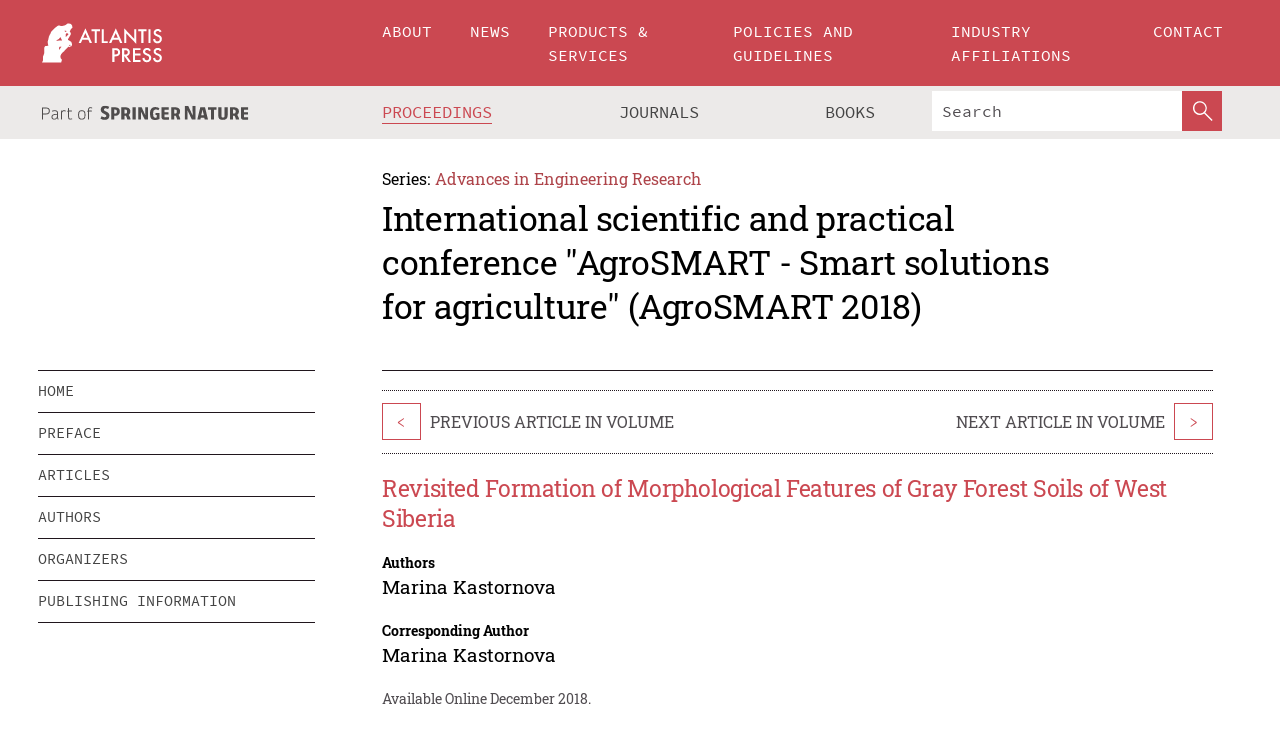

--- FILE ---
content_type: text/html;charset=utf-8
request_url: https://www.atlantis-press.com/proceedings/agrosmart-18/55908704
body_size: 8614
content:
<!DOCTYPE html>
<html lang="en" xml:lang="en"  xmlns:mml="http://www.w3.org/1998/Math/MathML">
	<head>
		<meta charset="utf-8" />
		<meta http-equiv="x-ua-compatible" content="ie=edge">
		<title>Revisited Formation of Morphological Features of Gray Forest Soils of West Siberia | Atlantis Press</title>
		<meta name="description" content="Topsoils of Western Siberia have not been studied in sufficient detail. The causes of it are a variability of soil formation rocks, specifics of relief in the territory, human activities, and inaccessibility of some territories. When moving to precise agriculture, lack of exact information on typology of soils impedes development of zoned soil treatment..."/>
		<meta name="citation_title" content="Revisited Formation of Morphological Features of Gray Forest Soils of West Siberia"/>
		<meta name="citation_author" content="Marina Kastornova"/>
		<meta name="citation_publication_date" content="2018/12"/>
		<meta name="citation_publisher" content="Atlantis Press"/>
		<meta name="citation_conference_title" content="International scientific and practical conference &quot;Agro-SMART - Smart solutions for agriculture&quot; (Agro-SMART 2018)"/>
		<meta name="citation_pdf_url" content="https://www.atlantis-press.com/article/55908704.pdf"/>
		<meta name="citation_abstract_html_url" content="https://www.atlantis-press.com/proceedings/agrosmart-18/55908704"/>
		<meta name="citation_keywords" content="Western Siberia, soil formation, gray forest soil, morphological attributes, soil profile, genetic horizons"/>
		<meta name="citation_doi" content="10.2991/agrosmart-18.2018.59"/>
		<meta name="citation_firstpage" content="311"/>
		<meta name="citation_lastpage" content="315"/>
		<meta name="citation_isbn" content="978-94-6252-630-3"/>
		<meta name="citation_issn" content="2352-5401"/>
		<link rel="schema.dc" href="http://purl.org/dc/elements/1.1/"/>
		<link rel="canonical" href="https://www.atlantis-press.com/proceedings/agrosmart-18/55908704"/>
		<meta name="dc.title" content="Revisited Formation of Morphological Features of Gray Forest Soils of West Siberia"/>
		<meta name="dc.date" content="2018/12/01"/>
		<meta name="dc.contributor" content="Marina Kastornova"/>
		
		<meta name="google-site-verification" content="KbXqECmkG4u41SPnOg7xKarpOc1__nxmSFJD8O-ETRg">
		<meta name="google-site-verification" content="esf3zRvZW3DUm6rnNPeP5zLkXwngJ7yCxdrjPBsC_Cs" />
        <meta name="google-site-verification" content="q42GV0Ck9Ue1ZO-kKDK1k1puTvDHwKW978q5P94tsHA" />
		<meta name="viewport" content="width=device-width, initial-scale=1">
		<link rel="stylesheet" href="/css/v1.0-5371-gfd9dab477/icons.css">
		<link rel="stylesheet" href="/css/v1.0-5371-gfd9dab477/bundle.css">
		<script>
			(function(w,d,s,l,i) {
			    w[l]=w[l]||[];
			    w[l].push({
			    'gtm.start':new Date().getTime(),event:'gtm.js'
			    });
			    var f=d.getElementsByTagName(s)[0],
					j=d.createElement(s),dl=l!='dataLayer'?'&l='+l:'';
			    j.async=true;
			    j.src='https://www.googletagmanager.com/gtm.js?id='+i+dl;
			    f.parentNode.insertBefore(j,f);
			})
			(window,document,'script','dataLayer','GTM-M97PJDV');
		</script>
		<script type="text/javascript">
			function CURRENT_YEAR() { return 2026; }
			var globals = (function(w){
				var globals = {"env":"production","version":"v1.0-5371-gfd9dab477","features":["alerts","notifications","remove-crossref-messages-from-inbox","277--trend-md-tracking-code","315--proceedings-proposal-reminders","67--counter-compliance-logging","441--measurements"]};
				globals.isFeatureEnabled = function(f) { return globals.features.indexOf(f) >= 0; };
				return w.globals = globals;
			})(window);
		</script>
	</head>
	<body>
		<noscript><iframe src="https://www.googletagmanager.com/ns.html?id=GTM-M97PJDV"
		height="0" width="0" style="display:none;visibility:hidden"></iframe></noscript>
		<div><div><div id="clientsidecomponent-0"><div class="src-layouts-Header-container maxWidth src-layouts-Header-main" role="banner"><div class="src-layouts-Header-containerInner maxWidthInner"><a id="logo" href="/" class="src-layouts-Header-logo"><img class="src-layouts-Header-logoImage" src="/images/atlantis-press.svg" title="Atlantis Press" alt="Atlantis Press Logo" width="120" height="40"/></a></div></div><div class="src-layouts-Header-menuSecondary src-layouts-Header-menuContainer maxWidth"><div class="src-layouts-Header-menuContainerInner maxWidthInner"><div class="src-layouts-Header-snLogoImageContainer" role="complementary"><img class="src-layouts-Header-snLogo" alt="Part of Springer Nature" title="Atlantis Press is Part of Springer Nature" src="/images/part-of-springer-nature.svg"/></div><nav class="src-layouts-Header-submenuContainer src-layouts-Header-submenuSecondary" style="margin-top:0" role="navigation" aria-label="SecondaryNavigation"><ul class="src-layouts-Header-submenu"><li class="src-layouts-Header-submenuItem"><a class="src-layouts-Header-submenuLink src-layouts-Header-isActive" href="/proceedings"><span class="">Proceedings</span></a></li><li class="src-layouts-Header-submenuItem"><a class="src-layouts-Header-submenuLink" href="/journals"><span class="">Journals</span></a></li><li class="src-layouts-Header-submenuItem"><a class="src-layouts-Header-submenuLink" href="/books"><span class="">Books</span></a></li></ul><div class="src-layouts-Header-searchMobileInner"><form class="src-layouts-Header-search" action="/search" method="get"><input type="search" class="src-layouts-Header-searchBox" name="q" placeholder="Search" aria-label="Search"/><button type="submit" class="src-layouts-Header-searchButton" aria-label="SearchButton"><img style="width:20px;height:20px;display:block;margin:2px 5px" src="/images/loupe.svg" alt="Search Button Icon" width="20" height="20"/></button></form></div></nav></div></div></div></div><div id="contentContainer" role="main"><div class="src-components-container maxWidth"><div class="src-components-containerInner content maxWidthInner"><div id="contentTitleSidebar" class="src-components-titleSidebar"></div><div id="contentTitle" class="src-components-titleMain"><div class="src-components-padder pageTitle"><div><div class="src-components-series"><div><span class="src-components-seriesLabel">Series:</span><a href="/proceedings/series/aer" class="src-components-seriesLink">Advances in Engineering Research</a></div></div><p class="src-components-proceedingsTitle">International scientific and practical conference &quot;AgroSMART - Smart solutions for agriculture&quot; (AgroSMART 2018)</p></div></div></div><div id="sidebar" class="src-components-bodySidebar"><div id="clientsidecomponent-1"><nav id="stickyNav" class="subnav"><ul><li><a href="/proceedings/agrosmart-18">home</a></li><li><a href="/proceedings/agrosmart-18/preface">preface</a></li><li><a href="/proceedings/agrosmart-18/articles">articles</a></li><li><a href="/proceedings/agrosmart-18/authors">authors</a></li><li><a href="/proceedings/agrosmart-18/people">organizers</a></li><li><a href="/proceedings/agrosmart-18/publishing">publishing information</a></li></ul></nav></div></div><div id="contentPage" class="src-components-bodyMain"><div class="src-components-padder"><div class="src-components-withBorder"><article><div class="src-components-prevNextSection"><div class="src-components-prevLinkWrap src-components-paginationLinks"><a class="src-components-prevLink src-components-Search-itemLink" href="/proceedings/agrosmart-18/55908703" title="General Calculation Principles of Structurally-Unstable Soils Deformation">&lt;</a><span class="src-components-prevNextLinkText">Previous Article In Volume</span></div><div class="src-components-downloadWrap"></div><div class="src-components-nextLinkWrap src-components-paginationLinks"><span class="src-components-prevNextLinkText">Next Article In Volume</span><a class="src-components-nextLink src-components-Search-itemLink" href="/proceedings/agrosmart-18/55908705" title="Assessment of Milk Production Competitiveness in Southern Areas of Tyumen Region">&gt;</a></div></div><h1 class="src-components-title">Revisited Formation of Morphological Features of Gray Forest Soils of West Siberia</h1><div class="src-components-detailList"><div><div class="src-components-detailLabel">Authors</div><div class="src-components-detailDefinition"><div><span><span>Marina Kastornova</span></span><div class="src-components-detailAffiliations"></div></div><div class="src-components-detailAffiliations"></div></div></div></div><div class="src-components-detailList"><div><div class="src-components-detailLabel">Corresponding Author</div><div class="src-components-detailDefinition"><div><span><span>Marina Kastornova</span></span><div class="src-components-detailAffiliations"></div></div><div class="src-components-detailAffiliations"></div></div></div></div><div class="src-components-detailTimeline">Available Online December 2018.</div><dl class="src-components-detailList textContent"><dt class="src-components-detailLabel">DOI</dt><dd class="src-components-detailDefinition"><a href="https://doi.org/10.2991/agrosmart-18.2018.59">10.2991/agrosmart-18.2018.59</a><a class="src-components-doiLink" href="/using-dois">How to use a DOI?</a></dd><dt class="src-components-detailLabel">Keywords</dt><dd class="src-components-detailDefinition">Western Siberia, soil formation, gray forest soil, morphological attributes, soil profile, genetic horizons</dd><dt class="src-components-detailLabel" id="abstract-0">Abstract</dt><dd class="src-components-detailDefinition"><div class="src-components-content textContent"><p>Topsoils of Western Siberia have not been studied in sufficient detail. The causes of it are a variability of soil formation rocks, specifics of relief in the territory, human activities, and inaccessibility of some territories. When moving to precise agriculture, lack of exact information on typology of soils impedes development of zoned soil treatment and fertilizing systems. The goal of the research was to analyze morphological attributes of gray forest soils formed in the forest-steppe zone of Trans-Ural. The paper gives data from multi-year research conducted by the Department of Soil Science and Agricultural Chemistry of the Northern Trans-Ural State Agrarian University collected in the south of Tyumen oblast. It has been established, that subtypes of the gray forest soils differ significantly with each other by their genetic horizons. In light-gray and gray forest soils, there is an eluvial horizon that varies in coloration and structure. Dark-gray forest soils lack this horizon. The attributes of podsolization are evident in ample silica powdering in the lower part of the humus horizon. The soil profile of the dark gray forest soil is closest to chernozems of Trans-Ural forest-steppe in their morphogenetic attributes. Variance and statistical analysis of data from 75 soil profile cuts show a significant variation in depth of the genetic horizons within each subtype of gray forest soils. It impedes classification of the regional soils. Variance in the depth of illuvial carbonate horizon against the background of podsolization and solodization of soils has a significant influence over the soil formation process by forming regional morphogenetic attributes that impede classification of the gray forest soils. When moving to the precise agriculture it is necessary to compile a detailed map of land use that will reflect such regional features of the gray forest soils as the humus horizon depth, presence of podsolization and solodization evidence, carbonate horizon depth. It will give a possibility to develop a system of extended regeneration of fertility of gray forest soils when involving them into the plowed stock of Western Siberia.</p></div></dd><dt class="src-components-detailLabel">Copyright</dt><dd class="src-components-detailDefinitionCopyright textContent">© 2018, the Authors. Published by Atlantis Press.</dd><dt class="src-components-detailLabel">Open Access</dt><dd class="src-components-detailDefinitionCopyright textContent"><span>This is an open access article distributed under the CC BY-NC license (<a href="http://creativecommons.org/licenses/by-nc/4.0/" class="ext-link">http://creativecommons.org/licenses/by-nc/4.0/</a>).</span></dd></dl><br/><p><a href="https://www.atlantis-press.com/article/55908704.pdf" class="src-components-link"><span>Download article (PDF)</span></a><br/></p><div class="src-components-prevNextSection"><div class="src-components-prevLinkWrap src-components-paginationLinks"><a class="src-components-prevLink src-components-Search-itemLink" href="/proceedings/agrosmart-18/55908703" title="General Calculation Principles of Structurally-Unstable Soils Deformation">&lt;</a><span class="src-components-prevNextLinkText">Previous Article In Volume</span></div><div class="src-components-downloadWrap"></div><div class="src-components-nextLinkWrap src-components-paginationLinks"><span class="src-components-prevNextLinkText">Next Article In Volume</span><a class="src-components-nextLink src-components-Search-itemLink" href="/proceedings/agrosmart-18/55908705" title="Assessment of Milk Production Competitiveness in Southern Areas of Tyumen Region">&gt;</a></div></div><div class="src-components-metaContainer textContent"><dl class="src-components-metaList"><dt class="src-components-metaLabel">Volume Title</dt><dd class="src-components-metaDefinition"><a href="/proceedings/agrosmart-18">International scientific and practical conference &quot;AgroSMART - Smart solutions for agriculture&quot; (AgroSMART 2018)</a></dd><dt class="src-components-metaLabel">Series</dt><dd class="src-components-metaDefinition"><a href="/proceedings/series/aer">Advances in Engineering Research</a></dd><dt class="src-components-metaLabel">Publication Date</dt><dd class="src-components-metaDefinition">December 2018</dd><dt class="src-components-metaLabel">ISBN</dt><dd class="src-components-metaDefinition">978-94-6252-630-3</dd><dt class="src-components-metaLabel">ISSN</dt><dd class="src-components-metaDefinition">2352-5401</dd><dt class="src-components-metaLabel">DOI</dt><dd class="src-components-metaDefinition"><a href="https://doi.org/10.2991/agrosmart-18.2018.59">10.2991/agrosmart-18.2018.59</a><a style="font-size:0.7rem;margin-left:20px" href="/using-dois">How to use a DOI?</a></dd><dt class="src-components-metaLabel">Copyright</dt><dd class="src-components-metaDefinition">© 2018, the Authors. Published by Atlantis Press.</dd><dt class="src-components-metaLabel">Open Access</dt><dd class="src-components-metaDefinition"><span>This is an open access article distributed under the CC BY-NC license (<a href="http://creativecommons.org/licenses/by-nc/4.0/" class="ext-link">http://creativecommons.org/licenses/by-nc/4.0/</a>).</span></dd></dl></div><div><div id="clientsidecomponent-2" class="src-components-citeContainer"><h3>Cite this article</h3><div><div class="src-components-tabs src-components-tabsNonJustified"><a class="src-components-tab src-components-tabActive">ris</a><a class="src-components-tab false">enw</a><a class="src-components-tab false">bib</a><span class="src-components-spacer"></span></div><div style="clear:left"><div class="src-components-tabContent"><div><pre class="src-components-citationCode">TY  - CONF
AU  - Marina Kastornova
PY  - 2018/12
DA  - 2018/12
TI  - Revisited Formation of Morphological Features of Gray Forest Soils of West Siberia
BT  - International scientific and practical conference &quot;AgroSMART - Smart solutions for agriculture&quot; (AgroSMART 2018)
PB  - Atlantis Press
SP  - 311
EP  - 315
SN  - 2352-5401
UR  - https://doi.org/10.2991/agrosmart-18.2018.59
DO  - 10.2991/agrosmart-18.2018.59
ID  - Kastornova2018/12
ER  -
</pre><div><a download="citation.ris" href="[data-uri]" class="src-components-link"><span>download .ris</span></a><span style="padding-left:14px"></span><a href="" class="src-components-button"><span>copy to clipboard</span></a></div></div></div></div></div></div></div></article></div></div></div></div></div></div><footer id="footer" class="src-layouts-Footer-main" role="contentinfo"><div class="src-layouts-Footer-container maxWidth"><div class="src-layouts-Footer-containerInner maxWidthInner"><div class="src-layouts-Footer-about"><h2 class="src-layouts-Footer-titleMain"><a class="src-layouts-Footer-titleLink" href="/">Atlantis Press</a></h2><div class="src-layouts-Footer-aboutText"><p>Atlantis Press – now part of Springer Nature – is a professional publisher of scientific, technical &amp; medical (STM) proceedings, journals and books. We offer world-class services, fast turnaround times and personalised communication. The proceedings and journals on our platform are Open Access and generate millions of downloads every month.</p></div><div class="src-layouts-Footer-contact textContent"><div>For more information, please contact us at: <a href="mailto:contact@atlantis-press.com">contact@atlantis-press.com</a></div></div></div><div class="src-layouts-Footer-linkList"><a class="src-layouts-Footer-link" href="/proceedings"><span>Proceedings</span></a><a class="src-layouts-Footer-link" href="/journals"><span>Journals</span></a><a class="src-layouts-Footer-link" href="/books"><span>Books</span></a><a class="src-layouts-Footer-link" href="/policies"><span>Policies</span></a><button class="src-layouts-Footer-manageCookiesButton" data-cc-action="preferences">Manage Cookies/Do Not Sell My Info</button></div><div class="src-layouts-Footer-linkList"><a class="src-layouts-Footer-link" href="/about"><span>About</span></a><a class="src-layouts-Footer-link" href="/news"><span>News</span></a><a class="src-layouts-Footer-link" href="/contact"><span>Contact</span></a><a class="src-layouts-Footer-link" href="/search"><span>Search</span></a></div></div></div><div class="src-layouts-Footer-copyrightMenu maxWidth"><div class="src-layouts-Footer-copyrightMenuInner maxWidthInner"><div class="src-layouts-Footer-footerLeft">Copyright © 2006-2026 Atlantis Press – now part of Springer Nature</div><div class="src-layouts-Footer-footerRight"><div class="src-layouts-Footer-footerRightItem"><a class="src-layouts-Footer-smallLink" href="/">Home</a><a class="src-layouts-Footer-smallLink" href="/privacy-policy">Privacy Policy</a><a class="src-layouts-Footer-smallLink" href="/terms-of-use">Terms of use</a></div><div class="src-layouts-Footer-footerRightItem"><a target="_blank" class="src-components-social" title="Facebook" href="https://www.facebook.com/AtlantisPress/"><i class="icon-facebook-official"></i></a><a target="_blank" class="src-components-social" title="Twitter" href="https://twitter.com/prmarketingAP"><i class="icon-twitter"></i></a><a target="_blank" class="src-components-social" title="LinkedIn" href="https://www.linkedin.com/company/atlantis-press/"><i class="icon-linkedin-squared"></i></a></div></div></div></div></footer></div>
		<script type="text/x-mathjax-config">
				MathJax.Hub.Config({
				  displayAlign: 'center',
				  "fast-preview": {
					disabled: true
				  },
				  CommonHTML: { linebreaks: { automatic: true } },
				  PreviewHTML: { linebreaks: { automatic: true } },
				  'HTML-CSS': { linebreaks: { automatic: true } },
				  SVG: {
					scale: 90,
					linebreaks: { automatic: true }
				  }
				});
			  </script>
			  <script async src="https://cdnjs.cloudflare.com/ajax/libs/mathjax/2.7.5/MathJax.js?config=MML_SVG"></script>
		<script src="/js/v1.0-5371-gfd9dab477/bundle.js"></script>
		<script>SystemJS.import('main').then(function(main) {main.createClientSideComponents([{"id":"clientsidecomponent-0","module":"layouts/Header","componentClass":"default","props":{"currentPath":"/proceedings/agrosmart-18/55908704"}},{"id":"clientsidecomponent-1","module":"components/Nav","componentClass":"SubNav","props":{"id":"proceedingsNav","items":[{"link":{"title":"home","href":"/proceedings/agrosmart-18"}},{"link":{"title":"preface","href":"/proceedings/agrosmart-18/preface"}},{"link":{"title":"articles","href":"/proceedings/agrosmart-18/articles"}},{"link":{"title":"authors","href":"/proceedings/agrosmart-18/authors"}},{"link":{"title":"organizers","href":"/proceedings/agrosmart-18/people"}},{"link":{"title":"publishing information","href":"/proceedings/agrosmart-18/publishing"}}]}},{"id":"clientsidecomponent-2","module":"components/article","componentClass":"Cite","props":{"article":{"publicationyear":2018,"article_type_id":3,"proceedings_id":716,"publisher_id":"AGROSMART-18-311","publicationdayofmonth":13,"is_depot":false,"createdAt":"2018-12-13T19:51:11.000","lastPageInPublication":"315","hasContentXml":0,"file":"article/file/55908704.pdf","hasXml":1,"fullxml":"\x3c?xml version=\"1.0\" encoding=\"UTF-8\"?>\n\x3c!DOCTYPE article PUBLIC \"-//NLM//DTD JATS (Z39.96) Journal Archiving and Interchange DTD v1.0 20120330//EN\" \"JATS-archivearticle1.dtd\">\n\x3carticle xml:lang=\"en\" xmlns:xlink=\"http://www.w3.org/1999/xlink\">\n\t\x3cfront>\n\t\t\x3cjournal-meta>\n\t\t\t\x3cjournal-id journal-id-type=\"publisher-id\">AER\x3c/journal-id>\n\t\t\t\x3cjournal-title-group>\n\t\t\t\t\x3cjournal-title>Advances in Engineering Research\x3c/journal-title>\n\t\t\t\x3c/journal-title-group>\n\t\t\t\x3cissn pub-type=\"epub\">2352-5401\x3c/issn>\n\t\t\t\x3cpublisher>\n\t\t\t\t\x3cpublisher-name>Atlantis Press\x3c/publisher-name>\n\t\t\t\x3c/publisher>\n\t\t\x3c/journal-meta>\n\t\t\x3carticle-meta>\n\t\t\t\x3carticle-id pub-id-type=\"publisher-id\">AGROSMART-18-311\x3c/article-id>\n\t\t\t\x3carticle-id pub-id-type=\"doi\">10.2991/agrosmart-18.2018.59\x3c/article-id>\n\t\t\t\x3carticle-categories>\n\t\t\t\t\x3csubj-group subj-group-type=\"article type\">\n\t\t\t\t\t\x3csubject>Proceedings Article\x3c/subject>\n\t\t\t\t\x3c/subj-group>\n\t\t\t\x3c/article-categories>\n\t\t\t\x3ctitle-group>\n\t\t\t\t\x3carticle-title>Revisited Formation of Morphological Features of Gray Forest Soils of West Siberia\x3c/article-title>\n\t\t\t\x3c/title-group>\n\t\t\t\x3ccontrib-group>\n\t\t\t\t\x3ccontrib contrib-type=\"author\" corresp=\"yes\">\n\t\t\t\t\t\x3cname>\n\t\t\t\t\t\t\x3csurname>Kastornova\x3c/surname>\n\t\t\t\t\t\t\x3cgiven-names>Marina\x3c/given-names>\n\t\t\t\t\t\x3c/name>\n\t\t\t\t\x3c/contrib>\n\t\t\t\x3c/contrib-group>\n\t\t\t\x3cfpage>311\x3c/fpage>\n\t\t\t\x3clpage>315\x3c/lpage>\n\t\t\t\n\t\t\t\x3chistory/>\n\t\t\t\x3cabstract>&lt;p&gt;Topsoils of Western Siberia have not been studied in sufficient detail. The causes of it are a variability of soil formation rocks, specifics of relief in the territory, human activities, and inaccessibility of some territories. When moving to precise agriculture, lack of exact information on typology of soils impedes development of zoned soil treatment and fertilizing systems. The goal of the research was to analyze morphological attributes of gray forest soils formed in the forest-steppe zone of Trans-Ural. The paper gives data from multi-year research conducted by the Department of Soil Science and Agricultural Chemistry of the Northern Trans-Ural State Agrarian University collected in the south of Tyumen oblast. It has been established, that subtypes of the gray forest soils differ significantly with each other by their genetic horizons. In light-gray and gray forest soils, there is an eluvial horizon that varies in coloration and structure. Dark-gray forest soils lack this horizon. The attributes of podsolization are evident in ample silica powdering in the lower part of the humus horizon. The soil profile of the dark gray forest soil is closest to chernozems of Trans-Ural forest-steppe in their morphogenetic attributes. Variance and statistical analysis of data from 75 soil profile cuts show a significant variation in depth of the genetic horizons within each subtype of gray forest soils. It impedes classification of the regional soils. Variance in the depth of illuvial carbonate horizon against the background of podsolization and solodization of soils has a significant influence over the soil formation process by forming regional morphogenetic attributes that impede classification of the gray forest soils. When moving to the precise agriculture it is necessary to compile a detailed map of land use that will reflect such regional features of the gray forest soils as the humus horizon depth, presence of podsolization and solodization evidence, carbonate horizon depth. It will give a possibility to develop a system of extended regeneration of fertility of gray forest soils when involving them into the plowed stock of Western Siberia.&lt;/p&gt;\x3c/abstract>\n\t\t\t\x3ckwd-group>\n\t\t\t\t\x3ckwd>Western Siberia, soil formation, gray forest soil, morphological attributes, soil profile, genetic horizons\x3c/kwd>\n\t\t\t\x3c/kwd-group>\n\t\t\t\x3cpermissions>\n\t\t\t\t\x3ccopyright-statement>© 2018, the Authors. Published by Atlantis Press.\x3c/copyright-statement>\n\t\t\t\t\x3ccopyright-year>2018\x3c/copyright-year>\n\t\t\t\t\x3clicense license-type=\"open-access\">\n\t\t\t\t\t\x3clicense-p>This is an open access article distributed under the CC BY-NC license (\x3cext-link ext-link-type=\"uri\" xlink:href=\"http://creativecommons.org/licenses/by-nc/4.0/\">http://creativecommons.org/licenses/by-nc/4.0/\x3c/ext-link>).\x3c/license-p>\n\t\t\t\t\x3c/license>\n\t\t\t\x3c/permissions>\n\t\t\t\x3cconference>\n\t\t\t\t\x3cconf-acronym>agrosmart-18\x3c/conf-acronym>\n\t\t\t\t\x3cconf-date>2018\x3c/conf-date>\n\t\t\t\t\x3cconf-name>International scientific and practical conference \"Agro-SMART - Smart solutions for agriculture\" (Agro-SMART 2018)\x3c/conf-name>\n\t\t\t\x3c/conference>\n\t\t\t\x3cself-uri content-type=\"pdf\" xlink:href=\"55908704.pdf\"/>\n\t\t\x3cpub-date pub-type=\"epub\">\x3cyear/>\x3cmonth/>\x3cday/>\x3c/pub-date>\x3c/article-meta>\n\t\x3c/front>\n\x3c/article>","isPublic":1,"title":"Revisited Formation of Morphological Features of Gray Forest Soils of West Siberia","firstPageInPublication":"311","subtitleHtml":null,"corresponding_author_country_id":null,"titleHtml":"Revisited Formation of Morphological Features of Gray Forest Soils of West Siberia","id":55908704,"updatedAt":"2018-12-13T19:52:18.000","isFinal":1,"sessionName":null,"subtitle":null,"date_deleted":null,"isSubmittable":1,"state":"APPROVED","publicationDate":null,"publicationmonth":12,"metadata_json":{"doi":"10.2991/agrosmart-18.2018.59","fpage":"311","lpage":"315","title":"Revisited Formation of Morphological Features of Gray Forest Soils of West Siberia","authors":[{"name":"Marina Kastornova","collab":"","surname":"Kastornova","givenNames":"Marina","isCorrespondingAuthor":true}],"journal":null,"license":{"type":"open-access","description":"This is an open access article distributed under the CC BY-NC license (\x3ca href=\"http://creativecommons.org/licenses/by-nc/4.0/\" class=\"ext-link\">http://creativecommons.org/licenses/by-nc/4.0/\x3c/a>)."},"abstract":"Topsoils of Western Siberia have not been studied in sufficient detail. The causes of it are a variability of soil formation rocks, specifics of relief in the territory, human activities, and inaccessibility of some territories. When moving to precise agriculture, lack of exact information on typology of soils impedes development of zoned soil treatment and fertilizing systems. The goal of the research was to analyze morphological attributes of gray forest soils formed in the forest-steppe zone of Trans-Ural. The paper gives data from multi-year research conducted by the Department of Soil Science and Agricultural Chemistry of the Northern Trans-Ural State Agrarian University collected in the south of Tyumen oblast. It has been established, that subtypes of the gray forest soils differ significantly with each other by their genetic horizons. In light-gray and gray forest soils, there is an eluvial horizon that varies in coloration and structure. Dark-gray forest soils lack this horizon. The attributes of podsolization are evident in ample silica powdering in the lower part of the humus horizon. The soil profile of the dark gray forest soil is closest to chernozems of Trans-Ural forest-steppe in their morphogenetic attributes. Variance and statistical analysis of data from 75 soil profile cuts show a significant variation in depth of the genetic horizons within each subtype of gray forest soils. It impedes classification of the regional soils. Variance in the depth of illuvial carbonate horizon against the background of podsolization and solodization of soils has a significant influence over the soil formation process by forming regional morphogenetic attributes that impede classification of the gray forest soils. When moving to the precise agriculture it is necessary to compile a detailed map of land use that will reflect such regional features of the gray forest soils as the humus horizon depth, presence of podsolization and solodization evidence, carbonate horizon depth. It will give a possibility to develop a system of extended regeneration of fertility of gray forest soils when involving them into the plowed stock of Western Siberia.","keywords":["Western Siberia, soil formation, gray forest soil, morphological attributes, soil profile, genetic horizons"],"pseudoId":"AGROSMART-18-311","timeline":{"available":{"day":"13","year":"2018","month":"12"}},"abstracts":[{"html":"\x3cp>Topsoils of Western Siberia have not been studied in sufficient detail. The causes of it are a variability of soil formation rocks, specifics of relief in the territory, human activities, and inaccessibility of some territories. When moving to precise agriculture, lack of exact information on typology of soils impedes development of zoned soil treatment and fertilizing systems. The goal of the research was to analyze morphological attributes of gray forest soils formed in the forest-steppe zone of Trans-Ural. The paper gives data from multi-year research conducted by the Department of Soil Science and Agricultural Chemistry of the Northern Trans-Ural State Agrarian University collected in the south of Tyumen oblast. It has been established, that subtypes of the gray forest soils differ significantly with each other by their genetic horizons. In light-gray and gray forest soils, there is an eluvial horizon that varies in coloration and structure. Dark-gray forest soils lack this horizon. The attributes of podsolization are evident in ample silica powdering in the lower part of the humus horizon. The soil profile of the dark gray forest soil is closest to chernozems of Trans-Ural forest-steppe in their morphogenetic attributes. Variance and statistical analysis of data from 75 soil profile cuts show a significant variation in depth of the genetic horizons within each subtype of gray forest soils. It impedes classification of the regional soils. Variance in the depth of illuvial carbonate horizon against the background of podsolization and solodization of soils has a significant influence over the soil formation process by forming regional morphogenetic attributes that impede classification of the gray forest soils. When moving to the precise agriculture it is necessary to compile a detailed map of land use that will reflect such regional features of the gray forest soils as the humus horizon depth, presence of podsolization and solodization evidence, carbonate horizon depth. It will give a possibility to develop a system of extended regeneration of fertility of gray forest soils when involving them into the plowed stock of Western Siberia.\x3c/p>","title":"Abstract"}],"titleHtml":"Revisited Formation of Morphological Features of Gray Forest Soils of West Siberia","authorData":{"authorNotes":[],"contribGroups":[{"authors":[{"name":"Marina Kastornova","refs":[],"email":"","collab":"","surname":"Kastornova","contribIds":[],"givenNames":"Marina","corresponding":true}],"affiliations":[]}]},"categories":[{"type":"article type","title":"Proceedings Article"}],"conference":{"date":"","name":"","acronym":"agrosmart-18"},"pdfFilename":"55908704.pdf","permissions":{"copyrightYear":"2018","copyrightStatement":"© 2018, the Authors. Published by Atlantis Press."},"proceedingsSeries":{"code":"AER","issn":"2352-5401","title":"Advances in Engineering Research"}},"corresponding_author_affiliation":"","zipentry_filename":"55908704.pdf","doi":"10.2991/agrosmart-18.2018.59","type":"proceedings","proceedings_session_id":null,"proceedings":{"state":"PUBLISHED","printIsbn":null,"conferenceName":"International scientific and practical conference \"Agro-SMART - Smart solutions for agriculture\" (Agro-SMART 2018)","updatedAt":"2018-10-12T10:00:00.000","numberInBFlux":null,"editors":"Nikita Vladimirovich Martyushev","id":716,"conferenceEndDate":"2018-07-20T00:00:00.000","code":"agrosmart-18","title":"International scientific and practical conference \"AgroSMART - Smart solutions for agriculture\" (AgroSMART 2018)","print":false,"isbn":"978-94-6252-630-3","organizer_user_id":null,"publicationDate":"2018-12-13T00:00:00.000","seriesVolume":151,"conferenceStartDate":"2018-07-16T00:00:00.000","createdAt":"2018-10-02T00:00:00.000","series":{"id":5,"code":"AER","p_issn":"","e_issn":"2352-5401","is_doaj":false,"name":"Advances in Engineering Research","doaj_id":null}},"articleType":{"id":3,"title":"Proceedings Article"}}}}])});</script>
		<!-- Global site tag (gtag.js) - Google Analytics -->
				<script async src="https://www.googletagmanager.com/gtag/js?id=UA-3203984-3"></script>
				<script type="text/plain" data-cc-script="C02">
					window.dataLayer = window.dataLayer || [];
					function gtag(){dataLayer.push(arguments);}
					gtag('js', new Date());
					gtag('config', 'UA-3203984-3');
				</script>
		<script type="application/ld+json">{"@context": "http://schema.org","@graph": [
    {
        "@type": "ScholarlyArticle",
        "@id": "#article",
        "headline": "Revisited Formation of Morphological Features of Gray Forest Soils of West Siberia",
        "name": "Revisited Formation of Morphological Features of Gray Forest Soils of West Siberia",
        "keywords": "Western Siberia, soil formation, gray forest soil, morphological attributes, soil profile, genetic horizons",
        "description": "Topsoils of Western Siberia have not been studied in sufficient detail. The causes of it are a variability of soil formation rocks, specifics of relief in the territory, human activities, and inaccessibility of some territories. When moving to precise agriculture, lack of exact information on typology of soils impedes development of zoned soil treatment and fertilizing systems. The goal of the research was to analyze morphological attributes of gray forest soils formed in the forest-steppe zone of Trans-Ural. The paper gives data from multi-year research conducted by the Department of Soil Science and Agricultural Chemistry of the Northern Trans-Ural State Agrarian University collected in the south of Tyumen oblast. It has been established, that subtypes of the gray forest soils differ significantly with each other by their genetic horizons. In light-gray and gray forest soils, there is an eluvial horizon that varies in coloration and structure. Dark-gray forest soils lack this horizon. The attributes of podsolization are evident in ample silica powdering in the lower part of the humus horizon. The soil profile of the dark gray forest soil is closest to chernozems of Trans-Ural forest-steppe in their morphogenetic attributes. Variance and statistical analysis of data from 75 soil profile cuts show a significant variation in depth of the genetic horizons within each subtype of gray forest soils. It impedes classification of the regional soils. Variance in the depth of illuvial carbonate horizon against the background of podsolization and solodization of soils has a significant influence over the soil formation process by forming regional morphogenetic attributes that impede classification of the gray forest soils. When moving to the precise agriculture it is necessary to compile a detailed map of land use that will reflect such regional features of the gray forest soils as the humus horizon depth, presence of podsolization and solodization evidence, carbonate horizon depth. It will give a possibility to develop a system of extended regeneration of fertility of gray forest soils when involving them into the plowed stock of Western Siberia.",
        "pageStart": "311",
        "pageEnd": "315",
        "datePublished": "2018/12",
        "url": "https://www.atlantis-press.com/proceedings/agrosmart-18/55908704",
        "sameAs": "https://doi.org/10.2991/agrosmart-18.2018.59",
        "author": [
            {
                "@type": "Person",
                "name": "Marina Kastornova"
            }
        ],
        "isPartof": {
            "url": "/proceedings/agrosmart-18"
        }
    }
]}</script>
		<script>(function (w, d, id) {if (!d.documentElement) {return;}var t, rest, e, eTop, eHeight, isSticky, h = function () {var shouldBeSticky = isSticky;t = typeof w.pageXOffset !== "undefined" ? w.pageYOffset : ((d.compatMode || "") === "CSS1Compat") ? d.documentElement.scrollTop : d.body.scrollTop;if (typeof t !== "number") {return;}e = d.getElementById(id);if (!e) {return;}if (typeof eTop === "undefined") {eTop = (function (ptr) {var ret = 0;do {ret += ptr.offsetTop;} while (ptr = ptr.offsetParent);return ret;})(e);eHeight = e.offsetHeight;}if (d.documentElement.offsetWidth < 860) {shouldBeSticky = false;} else {shouldBeSticky = t > eTop && document.getElementById("contentPage").offsetHeight > eHeight + 10;}if (!isSticky && shouldBeSticky) {isSticky = true;e.setAttribute("data-w", e.style.width);e.setAttribute("data-pos", e.style.position);e.setAttribute("data-t", e.style.top);e.style.width = e.offsetWidth + "px";e.style.position = "fixed";} else if (isSticky && !shouldBeSticky) {isSticky = false;e.style.width = e.getAttribute("data-w");e.style.top = e.getAttribute("data-t");e.style.position = e.getAttribute("data-pos");}if (isSticky) {rest = d.documentElement.offsetHeight- d.getElementById("footer").offsetHeight- e.offsetHeight- t;if (rest < 0) {e.style.top = "" + rest + "px";} else if (e.style.top !== "0") {e.style.top = "0";}}};h();w.addEventListener("scroll", h);w.addEventListener("resize", h);w.addEventListener("orientationchange", h);})(window, document, "stickyNav");</script>
		
		<script>SystemJS.import('stats').then(function(stats) { stats.init(); })</script>
	</body>
</html>
